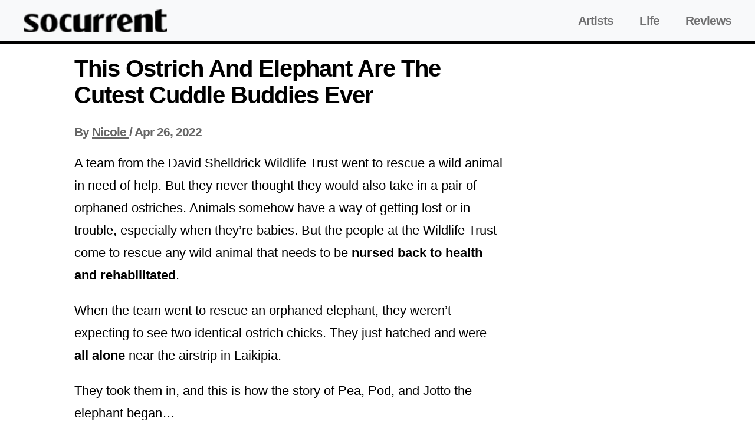

--- FILE ---
content_type: text/html;charset=UTF-8
request_url: https://socurrent.com/this-ostrich-and-elephant-are-the-cutest-cuddle-buddies-ever/
body_size: 10734
content:

<!DOCTYPE html>
<html lang="en">
<head>
<meta http-equiv="x-ua-compatible" content="ie=edge">
<meta charset="UTF-8">
<meta name="viewport" content="width=device-width, initial-scale=1">
<link rel="shortcut icon" href="/fp/static/744d92a9-27aa-45c6-881d-fe739c2078e5.png" type="image/png">
<link rel="icon" href="/fp/static/744d92a9-27aa-45c6-881d-fe739c2078e5.png" type="image/png">
<title>This Ostrich And Elephant Are The Cutest Cuddle Buddies Ever - SoCurrent | </title>
<link rel="profile" href="http://gmpg.org/xfn/11"/>
<meta property="og:locale" content="en_US" />
<meta property="og:title" content="This Ostrich And Elephant Are The Cutest Cuddle Buddies Ever - SoCurrent | "/>
<meta property="og:type" content="article"/>
<meta property="og:url" content="https://socurrent.com/this-ostrich-and-elephant-are-the-cutest-cuddle-buddies-ever/"/>
<meta property="og:site_name" content="SoCurrent" />
<link rel="canonical" href="https://socurrent.com/this-ostrich-and-elephant-are-the-cutest-cuddle-buddies-ever/"/>
<meta property="og:updated_time" content="2022-04-26T00:00:00Z" />
<meta property="article:modified_time" content="2022-04-26T00:00:00Z" />
<meta name="author" content="Nicole">
<meta name="description" content="A team from the David Shelldrick Wildlife Trust went to rescue a wild animal in need of help. But they never thought they would also take in a pair of orphaned ostriches. Animals somehow have a way of getting lost or in trouble, especially when they’re babies. But the people at the Wildlife Trust come to rescue any wild animal that needs to be nursed back to health and rehabilitated.">
<meta name="keywords" content="This,Ostrich,And,Elephant,Are,The,Cutest,Cuddle,Buddies,Ever">
<meta property="og:description" content="A team from the David Shelldrick Wildlife Trust went to rescue a wild animal in need of help. But they never thought they would also take in a pair of orphaned ostriches. Animals somehow have a way of getting lost or in trouble, especially when they’re babies. But the people at the Wildlife Trust come to rescue any wild animal that needs to be nursed back to health and rehabilitated."/>
<script type="application/ld+json">
{
"@context": "https://schema.org",
"@graph": [
{
"@type": "WebSite",
"@id": "https://socurrent.com/#website",
"url": "https://socurrent.com",
"name": "SoCurrent",
"description": "",
"inLanguage": "en-US"
}
,{
"@type": "WebPage",
"@id": "https://socurrent.com/this-ostrich-and-elephant-are-the-cutest-cuddle-buddies-ever/#webpage",
"url": "https://socurrent.com/this-ostrich-and-elephant-are-the-cutest-cuddle-buddies-ever/",
"name": "This Ostrich And Elephant Are The Cutest Cuddle Buddies Ever - SoCurrent | ",
"isPartOf": {
"@id": "https://socurrent.com#website"
},
"description": "A team from the David Shelldrick Wildlife Trust went to rescue a wild animal in need of help. But they never thought they would also take in a pair of orphaned ostriches. Animals somehow have a way of getting lost or in trouble, especially when they’re babies. But the people at the Wildlife Trust come to rescue any wild animal that needs to be nursed back to health and rehabilitated.",
"inLanguage": "en-US",
"potentialAction": [
{
"@type": "ReadAction",
"target": [
"https://socurrent.com/this-ostrich-and-elephant-are-the-cutest-cuddle-buddies-ever/"
]
}
]
}
]
}
</script> <script>
if (location.protocol !== "https:") {
location.replace("https://" + location.href.split("//")[1]);
}
if(window.top !== window) {
top.location = location;
}
var PageEvents = {
PAGE_VIEW: "PAGE_VIEW",
AD_IMPRESSION: "AD_IMPRESSION"
};
var EventBus = {
channels: {},
subscribe: function (channelName, listener) {
if (!this.channels[channelName]) {
this.channels[channelName] = [];
}
this.channels[channelName].push(listener);
},
publish: function (channelName, data) {
var channel = this.channels[channelName];
if (!channel || !channel.length) {
return;
}
for (var _i = 0, channel_1 = channel; _i < channel_1.length; _i++) {
var listener = channel_1[_i];
try {
listener(data);
}
catch (e) {
console.error(e);
}
}
},
publishAll: function (elements) {
var grouped = {};
for (var i = 0; i < elements.length; i++) {
var item = elements[i];
var key = item.getAttribute("ad-provider") || item.getAttribute("channel");
if (!grouped.hasOwnProperty(key)) {
grouped[key] = [item];
}
else {
grouped[key].push(item);
}
}
for (var property in grouped) {
if (grouped.hasOwnProperty(property)) {
this.publish(property, grouped[property]);
}
}
}
};
</script>
<script type="text/javascript" src="//cadmus.script.ac/dici3tovmabab/script.js"></script>
<!-- InMobi Choice. Consent Manager Tag v3.0 (for TCF 2.2) -->
<script type="text/javascript" async=true>
(function() {
var host = window.location.hostname;
var element = document.createElement("script");
var firstScript = document.getElementsByTagName("script")[0];
var url = "https://cmp.inmobi.com"
.concat("/choice/", "NnHnKtK7700m0", "/", host, "/choice.js?tag_version=V3");
var uspTries = 0;
var uspTriesLimit = 3;
element.async = true;
element.type = "text/javascript";
element.src = url;
firstScript.parentNode.insertBefore(element, firstScript);
function makeStub() {
var TCF_LOCATOR_NAME = "__tcfapiLocator";
var queue = [];
var win = window;
var cmpFrame;
function addFrame() {
var doc = win.document;
var otherCMP = !!(win.frames[TCF_LOCATOR_NAME]);
if (!otherCMP) {
if (doc.body) {
var iframe = doc.createElement("iframe");
iframe.style.cssText = "display:none";
iframe.name = TCF_LOCATOR_NAME;
doc.body.appendChild(iframe);
} else {
setTimeout(addFrame, 5);
}
}
return !otherCMP;
}
function tcfAPIHandler() {
var gdprApplies;
var args = arguments;
if (!args.length) {
return queue;
} else if (args[0] === "setGdprApplies") {
if (
args.length > 3 &&
args[2] === 2 &&
typeof args[3] === "boolean"
) {
gdprApplies = args[3];
if (typeof args[2] === "function") {
args[2]("set", true);
}
}
} else if (args[0] === "ping") {
var retr = {
gdprApplies: gdprApplies,
cmpLoaded: false,
cmpStatus: "stub"
};
if (typeof args[2] === "function") {
args[2](retr);
}
} else {
if(args[0] === "init" && typeof args[3] === "object") {
args[3] = Object.assign(args[3], { tag_version: "V3" });
}
queue.push(args);
}
}
function postMessageEventHandler(event) {
var msgIsString = typeof event.data === "string";
var json = {};
try {
if (msgIsString) {
json = JSON.parse(event.data);
} else {
json = event.data;
}
} catch (ignore) {}
var payload = json.__tcfapiCall;
if (payload) {
window.__tcfapi(
payload.command,
payload.version,
function(retValue, success) {
var returnMsg = {
__tcfapiReturn: {
returnValue: retValue,
success: success,
callId: payload.callId
}
};
if (msgIsString) {
returnMsg = JSON.stringify(returnMsg);
}
if (event && event.source && event.source.postMessage) {
event.source.postMessage(returnMsg, "*");
}
},
payload.parameter
);
}
}
while (win) {
try {
if (win.frames[TCF_LOCATOR_NAME]) {
cmpFrame = win;
break;
}
} catch (ignore) {}
if (win === window.top) {
break;
}
win = win.parent;
}
if (!cmpFrame) {
addFrame();
win.__tcfapi = tcfAPIHandler;
win.addEventListener("message", postMessageEventHandler, false);
}
};
makeStub();
function makeGppStub() {
const CMP_ID = 10;
const SUPPORTED_APIS = [
"2:tcfeuv2",
"6:uspv1",
"7:usnatv1",
"8:usca",
"9:usvav1",
"10:uscov1",
"11:usutv1",
"12:usctv1"
];
window.__gpp_addFrame = function (n) {
if (!window.frames[n]) {
if (document.body) {
var i = document.createElement("iframe");
i.style.cssText = "display:none";
i.name = n;
document.body.appendChild(i);
} else {
window.setTimeout(window.__gpp_addFrame, 10, n);
}
}
};
window.__gpp_stub = function () {
var b = arguments;
__gpp.queue = __gpp.queue || [];
__gpp.events = __gpp.events || [];
if (!b.length || (b.length == 1 && b[0] == "queue")) {
return __gpp.queue;
}
if (b.length == 1 && b[0] == "events") {
return __gpp.events;
}
var cmd = b[0];
var clb = b.length > 1 ? b[1] : null;
var par = b.length > 2 ? b[2] : null;
if (cmd === "ping") {
clb(
{
gppVersion: "1.1", // must be “Version.Subversion”, current: “1.1”
cmpStatus: "stub", // possible values: stub, loading, loaded, error
cmpDisplayStatus: "hidden", // possible values: hidden, visible, disabled
signalStatus: "not ready", // possible values: not ready, ready
supportedAPIs: SUPPORTED_APIS, // list of supported APIs
cmpId: CMP_ID, // IAB assigned CMP ID, may be 0 during stub/loading
sectionList: [],
applicableSections: [-1],
gppString: "",
parsedSections: {},
},
true
);
} else if (cmd === "addEventListener") {
if (!("lastId" in __gpp)) {
__gpp.lastId = 0;
}
__gpp.lastId++;
var lnr = __gpp.lastId;
__gpp.events.push({
id: lnr,
callback: clb,
parameter: par,
});
clb(
{
eventName: "listenerRegistered",
listenerId: lnr, // Registered ID of the listener
data: true, // positive signal
pingData: {
gppVersion: "1.1", // must be “Version.Subversion”, current: “1.1”
cmpStatus: "stub", // possible values: stub, loading, loaded, error
cmpDisplayStatus: "hidden", // possible values: hidden, visible, disabled
signalStatus: "not ready", // possible values: not ready, ready
supportedAPIs: SUPPORTED_APIS, // list of supported APIs
cmpId: CMP_ID, // list of supported APIs
sectionList: [],
applicableSections: [-1],
gppString: "",
parsedSections: {},
},
},
true
);
} else if (cmd === "removeEventListener") {
var success = false;
for (var i = 0; i < __gpp.events.length; i++) {
if (__gpp.events[i].id == par) {
__gpp.events.splice(i, 1);
success = true;
break;
}
}
clb(
{
eventName: "listenerRemoved",
listenerId: par, // Registered ID of the listener
data: success, // status info
pingData: {
gppVersion: "1.1", // must be “Version.Subversion”, current: “1.1”
cmpStatus: "stub", // possible values: stub, loading, loaded, error
cmpDisplayStatus: "hidden", // possible values: hidden, visible, disabled
signalStatus: "not ready", // possible values: not ready, ready
supportedAPIs: SUPPORTED_APIS, // list of supported APIs
cmpId: CMP_ID, // CMP ID
sectionList: [],
applicableSections: [-1],
gppString: "",
parsedSections: {},
},
},
true
);
} else if (cmd === "hasSection") {
clb(false, true);
} else if (cmd === "getSection" || cmd === "getField") {
clb(null, true);
}
//queue all other commands
else {
__gpp.queue.push([].slice.apply(b));
}
};
window.__gpp_msghandler = function (event) {
var msgIsString = typeof event.data === "string";
try {
var json = msgIsString ? JSON.parse(event.data) : event.data;
} catch (e) {
var json = null;
}
if (typeof json === "object" && json !== null && "__gppCall" in json) {
var i = json.__gppCall;
window.__gpp(
i.command,
function (retValue, success) {
var returnMsg = {
__gppReturn: {
returnValue: retValue,
success: success,
callId: i.callId,
},
};
event.source.postMessage(msgIsString ? JSON.stringify(returnMsg) : returnMsg, "*");
},
"parameter" in i ? i.parameter : null,
"version" in i ? i.version : "1.1"
);
}
};
if (!("__gpp" in window) || typeof window.__gpp !== "function") {
window.__gpp = window.__gpp_stub;
window.addEventListener("message", window.__gpp_msghandler, false);
window.__gpp_addFrame("__gppLocator");
}
};
makeGppStub();
var uspStubFunction = function() {
var arg = arguments;
if (typeof window.__uspapi !== uspStubFunction) {
setTimeout(function() {
if (typeof window.__uspapi !== "undefined") {
window.__uspapi.apply(window.__uspapi, arg);
}
}, 500);
}
};
var checkIfUspIsReady = function() {
uspTries++;
if (window.__uspapi === uspStubFunction && uspTries < uspTriesLimit) {
console.warn("USP is not accessible");
} else {
clearInterval(uspInterval);
}
};
if (typeof window.__uspapi === "undefined") {
window.__uspapi = uspStubFunction;
var uspInterval = setInterval(checkIfUspIsReady, 6000);
}
})();
</script>
<!-- End InMobi Choice. Consent Manager Tag v3.0 (for TCF 2.2) -->
<style>
.container {
max-width: 1358px;
padding-right: 0;
padding-left: 0;
}
.article__title {
font-size: 40px;
color: #000000;
margin-top: 20px;
}
.article__author {
font-size: 22px;
padding: 0;
margin: 10px 0 20px;
color: #666666
}
.article__author__link {
color: #666;
}
.article__author__link:hover {
color: #484848;
}
.article__wrapper {
padding-left: 15px;
padding-right: 15px;
max-width: 728px;
width: 728px;
margin: 0 auto;
}
.content {
display: flex;
max-width: 1358px;
margin: 0 auto;
}
.sidebar__left {
min-width: 300px;
width: 300px;
}
.sidebar__right {
width: 300px;
}
@media screen and (max-width: 1328px) {
.article__wrapper {
max-width: 728px;
}
.sidebar__left {
display: none;
}
}
@media screen and (max-width: 1080px) {
.sidebar__right {
display: none;
}
.sticky__banner {
right: 0;
}
}
.ad-protection {
pointer-events: none;
}
@media screen and (max-width: 828px) {
.ad__units {
flex-direction: column;
}
.ad_placeholder {
margin: 15px -15px;
}
.nomax {
.ad__units {
max-height: unset;
}
}
.article__wrapper {
padding-left: 15px;
padding-right: 15px;
width: auto;
}
.ad__units-item {
margin-bottom: 10px;
}
}
.article-type-quiz, .article-type-quiz_personality {
.quiz__header-bg {
width: 100%;
aspect-ratio: 16 / 9;
background-repeat: no-repeat;
background-position: center;
background-size: cover;
display: flex;
flex-wrap: wrap;
align-content: center;
justify-content: center;
border-radius: .375rem;
h2 {
color: #FFFFFF;
text-shadow: 2px 3px 3px rgb(52 52 52 / 60%);;
}
}
.article__title {
font-size: 30px;
font-weight: 400;
text-align: center;
line-height: 48px;
}
.article__about-wrapper {
display: flex;
flex-direction: column;
gap: 20px;
}
.article__about-container {
display: flex;
flex-direction: column;
gap: 20px;
}
.article__about {
padding: 12px 16px;
display: flex;
flex-wrap: unset;
align-content: center;
justify-content: space-between;
background: rgba(245, 244, 244, 1);
cursor: pointer;
img {
padding-top: 4px;
width: 24px;
height: 24px;
object-fit: cover;
cursor: pointer;
}
}
.article__about-header {
max-width: 90%;
white-space: nowrap;
overflow: hidden;
text-overflow: ellipsis;
margin: 0;
font-size: 18px;
font-weight: 700;
line-height: 36px;
color: rgba(0, 0, 0, 1);
cursor: pointer;
}
.article__about-description {
display: none;
margin: 0;
font-size: 20px;
line-height: 36px;
color: rgba(0, 0, 0, 1);
}
.visible {
display: block;
}
.invisible {
display: none;
}
.answer {
padding: 12px 0;
margin-bottom: 20px;
align-content: center;
justify-content: center;
background: rgba(211, 225, 255, 1);
border-color: transparent;
box-shadow: 0 2px 4px 0 rgba(0, 0, 0, 0.15);
}
.answer__title {
margin: 0;
text-align: center;
line-height: 24px;
}
.answer:first-child {
margin-top: 20px;
}
.answer__correct {
background: rgba(34, 197, 94, 1);
color: #FFFFFF;
}
.answer__incorrect {
background: rgba(249, 115, 22, 1);
color: #FFFFFF;
}
.answer__selected {
border-color: rgba(203, 206, 218, 1);
background-color: rgba(59, 110, 220, 1);
color: #FFFFFF;
box-shadow: none;
}
.answer__disabled {
background: rgba(245, 245, 244, 1);
color: rgba(168, 162, 158, 1);
}
.next__btn {
font-size: 30px;
background: rgba(92, 24, 160, 1);
}
#next_above {
display: none;
}
.next__disabled {
opacity: 50%;
}
.scroll__more-container {
margin: 20px 0 30px 0;
position: relative;
display: none;
flex-direction: column;
align-content: center;
flex-wrap: wrap;
gap: 8px;
img {
position: absolute;
top: 100%;
left: 48%;
width: 20px;
height: 20px;
object-fit: cover;
animation: bounce 1s infinite;
}
}
.scroll__more-title {
margin: 0;
font-size: 16px;
font-weight: 600;
line-height: 20px;
color: rgba(87, 83, 78, 1);
}
.elements__wrapper {
margin-top: 30px;
position: relative;
border-radius: 6px;
text-align: center;
img {
position: absolute;
left: 47%;
top: -10px;
width: 24px;
height: 24px;
object-fit: cover;
padding: 10px;
border-radius: 6px;
box-shadow: 0 2px 4px 0 #0000001A inset;
}
}
}
@media screen and (max-width: 682px) {
.article-type-quiz, .article-type-quiz_personality {
#next_above {
display: block;
}
.elements__wrapper {
img {
left: 43%;
}
}
}
}
@keyframes bounce {
0%, 100% {
transform: translateY(0);
}
50% {
transform: translateY(2px);
}
}
@media screen and (min-width: 1328px) {
.sticky__banner {
right: 0;
}
}
@media (min-width:1080px) and (max-width:1328px) {
.sticky__banner {
right: 150px;
}
}body {
margin: 0;
padding: 0;
box-sizing: border-box;
}
h3, h2 {
font-size: 28px;
margin-bottom: 5px;
}
.container {
margin: 0 auto;
max-width: 1400px;
}
.prominent {
text-align: center;
position: relative;
text-transform: uppercase;
}
.prominent:before {
content: "";
background: #555;
display: inline-block;
position: absolute;
left: 0;
bottom: 50%;
width: 100%;
height: 1px;
z-index: 0;
}
.prominent-header {
background: var(--primary);
color: #fff;
display: inline-block;
font-size: 1.4rem;
font-weight: 700;
line-height: 1;
padding: 5px 13px;
position: relative;
text-transform: uppercase;
transform: skewX(
-15deg
);
z-index: 1;
font-family: "Oswald", sans-serif;
letter-spacing: 0px;
margin-bottom: 20px;
}
.navbar-top {
border-bottom: 4px solid var(--primary);
}
.navbar-bottom {
border-top: 4px solid var(--primary);
}
.navbar-nav .nav-link {
font-weight: bold;
font-size: 1.3rem;
padding: 0 20px !important;
text-align: center;
}
.navbar-bottom .navbar-nav .nav-link {
font-size: 12px;
}
.footer-copyright {
font-size: 13px;
color: rgba(0,0,0,.5);
}
.adwrapper>div {
margin: 0 auto;
}
.adtext {
text-align: center;
font-size: 9px;
color: #999999;
padding: 5px 0;
clear: left;
}
.image-link .image {
width: 100%;
object-fit: cover;
}
.image-link .image-large {
height: 600px;
}
.image-link .image-medium {
height: 200px;
}
.image-link .image-small {
height: 100px;
}
.image-link .image:hover {
opacity: 0.8;
}
.top-article .post-details {
font-family: "Oswald", sans-serif;
font-size: 2.6rem;
bottom: 0;
padding: 30px 6.333333% 28px;
left: 0;
background: linear-gradient(to bottom,rgba(0,0,0,0) 0, rgba(0,0,0,0.8) 50%, rgba(0,0,0,.99) 100%);
position: absolute;
line-height: 1.0;
color: white !important;
text-decoration-line: none;
margin: 0 15px;
width: calc(100% - 30px);
}
.post-details-category a {
color: white;
font-weight: 700;
border-radius: 2px;
background: var(--primary);
padding: 5px;
font-size: 1.4rem;
text-decoration-line: none;
letter-spacing: -.02em;
text-transform: uppercase;
}
.post-details-title a {
color: black;
font-size: 1.4rem;
font-weight: bold;
text-decoration-line: none;
}
.cutoff-3-lines {
display: -webkit-box;
-webkit-line-clamp: 2;
-webkit-box-orient: vertical;
overflow: hidden;
text-overflow: ellipsis;
margin: 0;
}
.top-article .post-details .post-details-title a {
color: white;
font-size: 30px;
text-decoration-line: none;
}
.post-details-description, .post-details-meta {
font-size: 14px;
line-height: 16px;
margin: 0;
}
.gray-bold {
font-weight: bold;
color: #777;
}
.post-details-title a.post-details-title-small {
font-size: 1.2rem;
letter-spacing: -1px;
}
.post-details-category a.post-details-category-small {
font-size: 0.7rem;
}
.large-image-card .image-link .image {
height: 400px;
}
.author {
font-weight: 600;
}
.start-gallery {
margin: 30px auto 30px;
}
.start-gallery a {
background-color: #ff6550;
display: block;
width: 100%;
border-radius: 6px;
color: #fff!important;
font: 600 40px Arial,sans-serif;
outline: none;
padding: 15px 0;
text-align: center;
text-decoration: none;
}
@media screen and (min-width: 858px){
.start-gallery a:hover {
cursor: pointer;
}
}
.h2 {
font-size: 24px;
}
p {
margin-bottom: 18px;
}
.next-overlay {
display: none
}
.adwrapper > div {
margin: 0 auto
}
div.ntv-box {
margin-bottom: 0 !important;
margin-top: 10px !important;
}
/*.ad-leftcol { position:relative !important } */
p, section {
font-size: 22px;
line-height: 38px;
}
footer {
margin-top: 120px;
}
.bottom_menu {
padding: 20px 0;
}
.copyright {
padding: 40px 0;
}
.story-cat {
font-size: 21px;
padding: 0;
margin: 10px 0 20px;
color: #666;
letter-spacing: -1px;
font-weight: bold;
font-family: sans-serif;
line-height: 1.2;
}
.story-cat a { color:#666 }
@media screen and (max-width: 828px) {
.start-gallery {
margin: 20px auto;
}
.story-cat {
margin: 0 0 20px;
}
}
article.article {
padding: 20px;
}
.ajax_attribution {
text-align: center;
display: block;
}
.gallery-image {
text-align: center;
}
.gallery-image img {
object-fit: cover;
width: 100%;
}
section {
font-size: 1.4em;
line-height: 1.6em;
margin-bottom: 18px;
font-weight: 300;
display: block;
}
section p {
font-size: inherit;
line-height: inherit;
}
.sticky-wrapper {
position: -webkit-sticky;
position: sticky;
top: 70px;
z-index: 3;
overflow: hidden;
}
.adhesion-wrapper {
max-width: 728px;
max-height: 90px;
overflow: hidden;
}
.stickybanner {
position: relative;
}
.ad__units {
display:flex;
min-height: 90px;
max-height: 305px;
overflow: hidden;
padding-bottom: 20px;
}
.ad__units > .ad__units-item > .adslot {
min-height: 90px;
}
.ad__units-item {
flex:1;
text-align: center;
}
.sticky__banner {
width:fit-content;
position:relative;
}
.quote {
width: 100%;
height: 100%;
padding: 30px;
border-radius: 50px;
}
blockquote{
margin:0 auto;
margin-bottom: 30px;
padding:30px;
width:500px;
color: #000000;
position:relative;
transition: background-color 0.6s linear;
margin-top: 20px;
}
.quotes{
position:absolute;
color: #000000;
font-size:5em;
}
.leftq{
top:-25px;
left:5px;
}
.rightq{
bottom:-10px;
right:5px;
}
.mobile-images {
display: none;
}
.bio__section {
margin: 20px 0;
}
.bio__body {
display: flex;
}
.bio__avatar {
margin-right: 20px;
}
.bio__avatar > img {
max-width: 220px;
}
.bio__info-name {
font-size: 20px;
color: black;
}
.bio__info-name:hover {
color: black;
text-decoration: none;
}
.bio__info-description {
font-size: 20px;
line-height: 24px;
}
.answer {
padding: 0 16px;
border: 1px solid #ddd;
font-weight: 500;
display: flex;
margin-bottom: 12px;
border-radius: 4px;
background-color: #eeeeee;
}
.answer__check {
margin: 0;
width: 18px;
margin-bottom: 5px;
}
.answer__title {
font-size: 16px;
line-height: 16px;
margin-left: 8px;
}
@media screen and (min-width: 900px) {
.answer:hover {
background: #eeeeee;
cursor: pointer;
-webkit-transition: background 200ms linear;
-ms-transition: background 200ms linear;
transition: background 200ms linear;
}
}
.page__title {
padding: 20px 0;
}
.navbar-toggler {
display: none;
background-color: transparent;
border: 1px solid #D1D1D2;
border-radius: 0.25rem;
padding: 4px 9.5px;
}
.burger {
width: 30px;
height: 30px;
display: flex;
flex-direction: column;
align-items: center;
justify-content: center;
gap: 4px;
}
.burger-line {
width: 85%;
height: 2px;
background: #D1D1D2;
}
@media screen and (max-width: 858px) {
.mobile-images {
display: block;
min-height: 200px;
}
.desktop-images {
display: none;
}
.ad__units {
/*min-height: 305px;*/
max-height: 305px;
overflow: hidden !important;
}
.ad__units > .ad__units-item > .adslot {
/*min-height: 305px;*/
}
.navbar-toggler {
display: block;
}
}
@media screen and (max-width: 564px) {
blockquote {
width: 240px;
padding: 24px;
margin-top: 20px;
margin: 0 auto;
margin-top: 20px;
}
.bio__head h1 {
font-size: 24px;
}
.bio__info-description {
font-size: 18px;
line-height: 20px;
}
.bio__body {
flex-direction: column;
}
}
.content-error {
text-align: center;
margin-top: 30px;
font-weight: normal
}
.content-error h2 {
font-size: 38px;
}
.content-error p {
font-size: 19px;
color: #757575;
}
.content-error .homepage-button {
background-color: #1B1B1B;
color: white;
padding: 12px 20px;
border: none;
border-radius: 4px;
font-size: 13px;
}
.content-error .homepage-button:hover {
background-color: #4db2ec;
}
@media screen and (max-width: 682px) {
.content-error h2 {
font-size: 28px;
}
}
/* Navbar */
.navigation {
background: var(--primary) !important;
}
.navigation__dark {
background-color: var(--primary) !important;
}
.navigation__light {
background: #f8f9fa !important;
border-bottom: 4px solid var(--primary) !important;
}
.navigation__logo {
height: 40px;
}
.navigation__logo a {
text-decoration: none;
}
.navigation__logo img {
height: 40px;
}
.navigation__items {
display: flex;
justify-content: space-between;
align-items: center;
padding: 15px 0px;
}
.navigation__items-container {
width: 100%;
display: flex;
justify-content: space-between;
}
.show {
display: block!important;
}
.navigation__list-item {
text-decoration: none;
margin-right: 40px;
font-weight: bold;
font-size: 21px;
}
.navigation__dark .navigation__list-item {
color: white;
}
.navigation__light .navigation__list-item {
color: rgba(0,0,0,.55);
}
.navigation__list-item:last-child {
margin-right: 0;
}
.navigation__list-item:hover {
color: #a19b9b;
text-decoration: none;
}
.navigation__container {
max-width: 1200px;
margin: 0 auto;
}
#check {
display: none;
}
.check__btn {
display: none;
}
@media screen and (max-width: 1220px) {
.navigation__items {
padding: 15px 20px;
}
}
@media screen and (min-width: 1328px) {
.sticky__banner {
right: 0;
}
}
@media (min-width: 1080px) and (max-width:1328px) {
.sticky__banner {
right: 150px;
}
}
@media screen and (max-width: 858px) {
.check__btn {
display: block;
padding: 12px;
border: 1px solid rgba(177,177,177,.55);
border-radius: 3px;
}
.check__btn:hover {
cursor: pointer;
}
.navigation__items {
flex-direction: row-reverse;
padding: 15px 10px;
flex-wrap: wrap;
height: auto;
}
.navigation {
height: auto;
}
.navigation__list {
display: none;
}
.navigation__list-item {
display: block;
margin: 20px 0;
font-size: 18px;
flex: 1;
text-align: center;
margin-right: 0 !important;
}
#check:checked ~ .navigation__list {
display: block;
flex-basis: 100%;
}
.check__btn {
margin-bottom: 0;
margin-right: 5px;
}
.check__line {
width: 25px;
height: 2px;
background: rgba(177,177,177,.55);
margin-bottom: 4px;
}
.check__line:last-child {
margin-bottom: 0;
}
}
.footer {
margin-bottom: 90px;
}
.footer__list {
display: flex;
justify-content: center;
border-top: 4px solid var(--primary) !important;
border-bottom: 4px solid var(--primary) !important;
background: #f8f9fa !important;
min-height: 56px;
align-items: center;
}
.footer__list-item {
margin-right: 20px;
}
.footer__list-item a {
text-decoration: none;
color: black;
font-size: 12px;
}
.footer__list-item a:hover {
cursor: pointer;
color: black;
}
.footer__copyright {
display: flex;
justify-content: center;
align-items: center;
padding: 20px 0px;
font-size: 13px;
}
@media screen and (max-width: 858px) {
.footer {
margin-bottom: 50px;
}
.footer__list {
flex-direction: column;
padding: 20px 0px;
}
.footer__list-item {
margin-right: 0;
margin-bottom: 20px;
}
.footer__list-item:last-child {
margin-bottom: 0;
}
} </style>
<style>
:root {
--primary: #000000;
}
body {
font-family: sans-serif;
}
h1, h2, h3, h4, h5, a{
letter-spacing: -1px;
font-weight: bold;
font-family: sans-serif;
}
.navbar {
border-bottom: 4px solid var(--primary);
}
.author {
font-weight: 600;
}
</style>
</head>
<body>
<nav class="navigation navigation__light navigation-light">
<div class="navigation__container">
<div class="navigation__items">
<input type="checkbox" id="check">
<label for="check" class="check__btn">
<div class="check__line"></div>
<div class="check__line"></div>
<div class="check__line"></div>
</label>
<div class="navigation__logo">
<a href="https://socurrent.com/">
<img src="/fp/static/de25892c-2342-411e-9bfe-f1972d244f1a.png" alt="SoCurrent" height="40" style="max-width: 250px;"/>
</a>
</div>
<div class="navigation__list">
<a class="navigation__list-item" href="https://socurrent.com/category/artists/">Artists</a>
<a class="navigation__list-item" href="https://socurrent.com/category/life/">Life</a>
<a class="navigation__list-item" href="https://socurrent.com/category/reviews/">Reviews</a>
</div>
</div>
</div>
</nav>
<div class="container container-LEGACY">
<script>
var infiniteLayout = false;
var organicLayout = true;
if (top !== self) {
top.location.replace(self.location.href);
}
</script>
<div class="row row-data-organic content content-data-organic">
<aside class="col-lg-2 d-none d-lg-block sidebar-left sidebar__left">
</aside>
<main class="col-lg-7 col-md-8 col-sm-12 col-xs-12 h-100 d-block article__wrapper">
<h1 class="page-header article__title">This Ostrich And Elephant Are The Cutest Cuddle Buddies Ever</h1>
<section class="story-cat article__author">
<div class="story-cat article__author">
By <a class="storycat article__author__link" href="https://socurrent.com/authors/admin"> <span>Nicole</span> </a> / <span>Apr 26, 2022</span>
</div>
</section>
<article id="slidewrap">
<p>A team from the David Shelldrick Wildlife Trust went to rescue a wild animal in need of help. But they never thought they would also take in a pair of orphaned ostriches. Animals somehow have a way of getting lost or in trouble, especially when they’re babies. But the people at the Wildlife Trust come to rescue any wild animal that needs to be <strong>nursed back to health</strong> <strong>and</strong> <strong>rehabilitated</strong>.</p>
<p>When the team went to rescue an orphaned elephant, they weren’t expecting to see two identical ostrich chicks. They just hatched and were <strong>all alone</strong> near the airstrip in Laikipia.</p>
<p>They took them in, and this is how the story of Pea, Pod, and Jotto the elephant began…</p>
<h3>20. Two ‘Peas in a Pod’</h3>
<p>Looking at these two baby ostriches, it’s clear why the staff at the David Shelldrick Wildlife Trust (DSWT) from Nairobi, Kenya, said they were two ‘peas in a pod’. So, they named one of them <strong>Pea</strong>, and the other was <strong>Pod</strong>.</p>
<p><!--nextpage--></p>
<h3>19. Attacking the Staff</h3>
<p>Ostriches are known to pick on anything that is brightly colored, so the staff knew that once Pea and Pod reached maturity, they had to return them to the wild. But one of the ostriches had <strong>a different plan</strong>!</p>
<p><!--nextpage--></p>
<h3>18. Back to the Wild</h3>
<p>Pod was happy to leave the orphanage as soon as he was ready to live on his own. But Pea loved living at the DSWT. <strong>She felt safe, </strong>and she also loved to spend time with the bigger wild animals…</p>
<p><!--nextpage--></p>
<h3>17. Pea Believed She Was an Elephant</h3>
<p>The DSWT mostly takes in elephants and <strong>nurses them back to health</strong>. So, Pea got so accustomed to living among them that she even started wandering with them. She thought she was one of them!</p>
<p><!--nextpage--></p>
<h3>16. She Found a Friend</h3>
<p>Pea liked to spend time with the staff and the elephants, and when a 1-month-old baby elephant was brought to the Trust, <strong>Pea found her new best friend</strong>. This baby calf is Jotto, and his story is heartbreaking…</p>
<p><!--nextpage--></p>
<h3>15. Falling into a Well</h3>
<p>Jotto <strong>fell into a well</strong>, and his family couldn’t save him. They abandoned him, and that’s how the rescue team brought him to the Trust. The baby calf started to wander the park to make new friends. And he picked Pea!</p>
<p><!--nextpage--></p>
<h3>14. Motherly Love</h3>
<p>Pea took Jotto as a baby of her own, and she cared for him all the time. This is what the DSWT post on Facebook said about them: ‘It is safe to say orphaned ostrich Pea most definitely <strong>believes she is part of the elephant herd</strong>…’</p>
<p><!--nextpage--></p>
<h3>13. Care for a Comfy, Fluffy Nap?</h3>
<p>The description of a heartwarming photo continues: ‘little Jotto is more than happy to enjoy <strong>a cuddle</strong> with his feathered friend.’ Who would have thought that an ostrich and an elephant would take a nap together?</p>
<p><!--nextpage--></p>
<h3>12. Cuteness Alert!</h3>
<p>&nbsp;</p>
<p>The staff at the trust kept adding photos of them, making people go nuts over this cuddle pair: ‘<strong>Beautifully tender moments</strong> at the Nairobi Nursery, where these two orphans and many, many others, are being given the opportunity to heal…’</p>
<p><!--nextpage--></p>
<h3>11. Always Time for a Romp</h3>
<p>And if you’ve never heard of an ostrich and an elephant playing together, then rest assured, these two are here to make your day! And that’s not everything. The staff at the Trust have seen other <strong>funny moments</strong>!</p>
<p><!--nextpage--></p>
<h3>10. Feathered Friends</h3>
<p>‘Pea still feels very much ‘at home’ with her adopted family, even allowing the baby elephants to take <strong>naps with her</strong> and to <strong>suckle her thighs and feathers</strong>,’ said an amusing post on the Trust’s Facebook page.</p>
<p><!--nextpage--></p>
<h3>9. Always Around</h3>
<p>And when the staff thought that it was just a cute moment that will pass, they were proved wrong! Pea liked to follow the herd every day, but she was <strong>always around Jotto</strong>, keeping him company.</p>
<p><!--nextpage--></p>
<h3>8. Comforting the Baby</h3>
<p>If Jotto felt a bit sad, Pea was there to offer him comfort and to keep him in her feathers. The baby calves at the sanctuary are pampered by the staff, who dedicate their full time to help them grow <strong>happy</strong> <strong>and</strong> <strong>healthy</strong>.</p>
<p><!--nextpage--></p>
<h3>7. An Awesome Mommy</h3>
<p>Pea lived for <strong>two</strong> <strong>years</strong> at the Trust and took care of many baby elephants, especially of Jotto. She has helped them all bounce back by offering her maternal love, and the difference between them wasn’t an issue. But one day, something happened…</p>
<p><!--nextpage--></p>
<h3>6. An Unfortunate Event</h3>
<p>One day, Pea and the orphan elephants were in a forest. Then, three lions from the Nairobi Park chased a herd of impala and scattered the herd. When the keepers rounded the elephants, Pea was <strong>nowhere to be found…</strong></p>
<p><!--nextpage--></p>
<h3>5. The Searches Continued</h3>
<p>The keepers continued to search for Pea when they saw in a glade two female lions and a male. They were feasting on a kill, but the keepers couldn’t approach them on foot. They took the vehicle and got closer.</p>
<p><!--nextpage--></p>
<h3>4. It Was Pea</h3>
<p>Looking from inside the vehicle, the keepers found that Pea was indeed the lions’ prey. On social media, everyone grieved for her loss. This is what the staff at the DSWT said in her memory…</p>
<p><!--nextpage--></p>
<h3>3. The Member of Our Herd</h3>
<p>‘Her loss is deeply felt by all, both elephant and human alike, for she was every bit a member of the orphan elephant herd, <strong>dearly loved</strong> and very sadly missed,’ wrote the staff on social media.</p>
<p><!--nextpage--></p>
<h3>2. ‘Rest in Peace, Dear Pea’</h3>
<p>‘<strong>You will live in our hearts forever</strong>,’ concluded the heartbreaking post. However, Pea’s memory lives on for everyone that watched her growing up. The keepers, the elephants and everyone on social media will remember her gentle soul!</p>
<p><!--nextpage--></p>
<h3>1. Meant to Be</h3>
<p>Pea’s rescue was <strong>unexpected</strong>, and it made a whole difference at her home with the staff and the elephants at DSWT. She taught us new things we’d never know of ostriches and their behavior and most importantly, she showed the whole world that <strong>love</strong> could break any barrier.</p>
</article>
<section class="start-gallery"><a id="next" href="https://socurrent.com/this-ostrich-and-elephant-are-the-cutest-cuddle-buddies-ever/">NEXT &gt;</a></section>
</main>
<aside class="col-lg-3 d-none d-lg-block sidebar-right sidebar__right">
</aside>
</div>
</div>
<script>
if(infiniteLayout || organicLayout) {
if(typeof EventBus == "object") {
setTimeout(() => {
setInterval(function adRefreshInterval(){
EventBus.publishAll(document.querySelectorAll("[adhesion]"));
return adRefreshInterval
}(), 30_000)
}, 5_000)
}
}
</script>
<script>
const slidewrap = document.getElementById("slidewrap");
if(typeof EventBus == "object") {
EventBus.publishAll(slidewrap.querySelectorAll(".adslot"));
}
const btnNext = document.getElementById("next");
btnNext.href += location.search;
</script>
<footer class="footer">
<div class="footer__list">
<div class="footer__list-item"><a href="https://socurrent.com/privacy-policy">Privacy Policy</a></div>
<div class="footer__list-item"><a href="https://socurrent.com/terms">Terms Of Use</a></div>
<div class="footer__list-item"><a href="https://socurrent.com/contact-us">Contact Us</a></div>
<div class="footer__list-item"><a href="https://socurrent.com/about-us">About Us</a></div>
</div>
<div class="footer__copyright">Copyright © 2026 SoCurrent</div>
</footer>
<!-- Quantcast Tag -->
<script type="text/javascript">
var _qevents = _qevents || [];
(function() {
var elem = document.createElement("script");
elem.src = (document.location.protocol == "https:" ? "https://secure" : "http://edge") + ".quantserve.com/quant.js";
elem.async = true;
elem.type = "text/javascript";
var scpt = document.getElementsByTagName("script")[0];
scpt.parentNode.insertBefore(elem, scpt);
})();
_qevents.push({
qacct:"p-NnHnKtK7700m0"
});
</script>
</body>
</html>